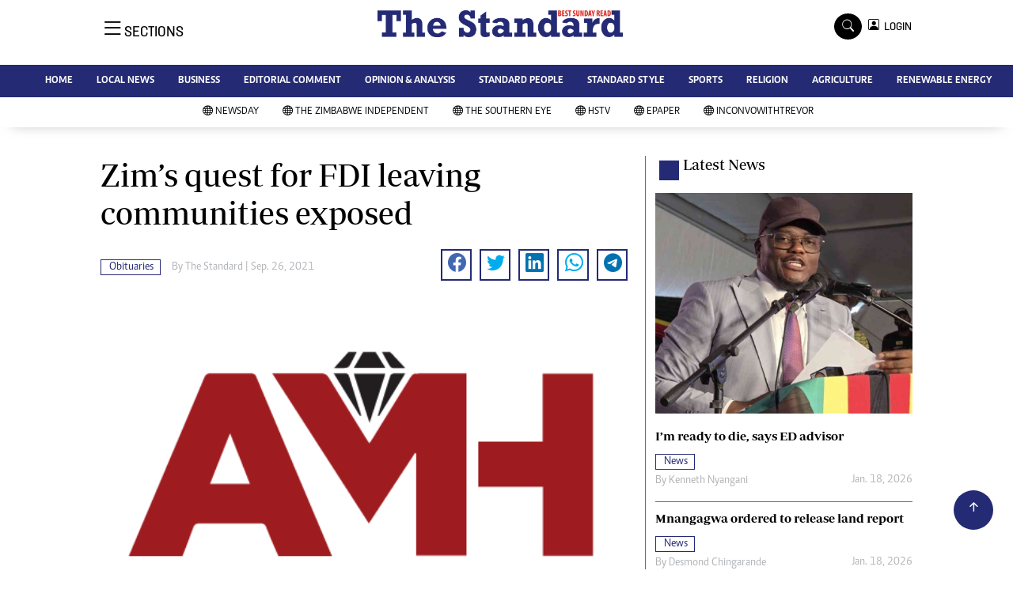

--- FILE ---
content_type: text/html; charset=utf-8
request_url: https://www.google.com/recaptcha/api2/aframe
body_size: 268
content:
<!DOCTYPE HTML><html><head><meta http-equiv="content-type" content="text/html; charset=UTF-8"></head><body><script nonce="RxEcGWUzUIucxVIXnRsJiA">/** Anti-fraud and anti-abuse applications only. See google.com/recaptcha */ try{var clients={'sodar':'https://pagead2.googlesyndication.com/pagead/sodar?'};window.addEventListener("message",function(a){try{if(a.source===window.parent){var b=JSON.parse(a.data);var c=clients[b['id']];if(c){var d=document.createElement('img');d.src=c+b['params']+'&rc='+(localStorage.getItem("rc::a")?sessionStorage.getItem("rc::b"):"");window.document.body.appendChild(d);sessionStorage.setItem("rc::e",parseInt(sessionStorage.getItem("rc::e")||0)+1);localStorage.setItem("rc::h",'1769043530090');}}}catch(b){}});window.parent.postMessage("_grecaptcha_ready", "*");}catch(b){}</script></body></html>